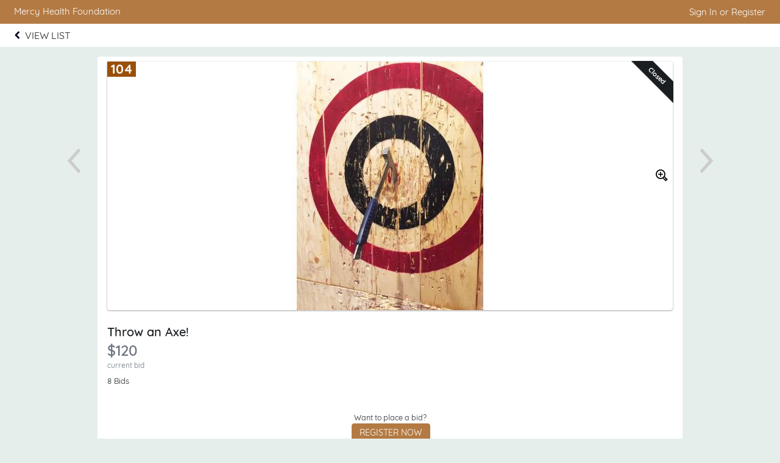

--- FILE ---
content_type: image/svg+xml
request_url: https://e.givesmart.com/images/icon/icon-chevron-r.svg
body_size: 88
content:
<svg xmlns="http://www.w3.org/2000/svg" viewBox="0 0 42.8 42.8"><path d="M32.7 21l-18-20c-0.1-0.1-0.2-0.2-0.4-0.2 -0.1 0-0.3 0-0.4 0.1L11 3.9c-0.2 0.2-0.2 0.5 0 0.7l14.8 16.7L11 38.1c-0.2 0.2-0.2 0.5 0 0.7l2.9 2.9c0.1 0.1 0.2 0.1 0.4 0.1h0c0.1 0 0.3-0.1 0.4-0.2l18-20c0.1-0.1 0.1-0.2 0.1-0.3C32.8 21.3 32.8 21.1 32.7 21z" fill="#CCCCCC"/></svg>

--- FILE ---
content_type: text/plain;charset=ISO-8859-1
request_url: https://e.givesmart.com/JavaScriptServlet
body_size: 148
content:
X-TOKEN:sxk_K2aGHy2IYtGuJkEh-5Up8a7TIKDdh5zvFAKsutIAAAGb0KD8Og